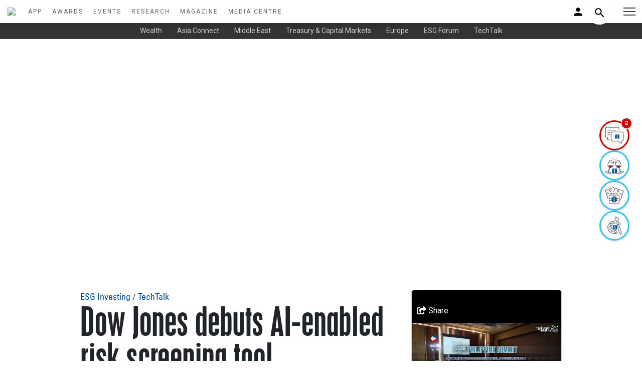

--- FILE ---
content_type: text/html; charset=UTF-8
request_url: https://w.theasset.com/article-esg/50013/dow-jones-debuts-ai-enabled-risk-screening-tool
body_size: 15842
content:
<!DOCTYPE html>
<html lang="en">
    <head>
        <meta http-equiv="x-ua-compatible" content="ie=edge">
        <meta charset="utf-8">
        <meta content="width=device-width, shrink-to-fit=no, initial-scale=1" name="viewport">
        <title>Dow Jones debuts AI-enabled risk screening tool | The Asset</title>
<meta name="description" content="ASAM enables faster, more efficient high-volume risk screening, compliance" />
<link rel="canonical" href="theasset.com" />
<meta name="Author" content="The Asset" />
<meta name="Creation-Date" content = "19 Sep 2023" />
<meta name="Copyright"  content="Asset Publishing and Research Ltd.  2017 ISSN 1561-4050" />
<meta name="Keywords"  content="asian finance, asset management, wealth management, belt & road online, asian investors, institutional investors, issuers, asian economy " />
<meta name="msvalidate.01" content="A23DBB2D3609E85D7E95CC9D846E7D6C" />
<link rel="shortcut icon" href="/images/favicon.ico">
<meta name="google-site-verification" content="LU2rA4oFblKuOs33tuMltS1MLj9yHoIGodLW9gBSBlU" />
<meta name="twitter:card" content="summary_large_image">
<meta name="twitter:site" content="@TheAssetMag">
<meta name="twitter:creator" content="@TheAssetMag">
<meta name="twitter:title" content="Dow Jones debuts AI-enabled risk screening tool ">
<meta name="twitter:description" content="ASAM enables faster, more efficient high-volume risk screening, compliance">
<meta name="twitter:image" content="https://www.theasset.com/storage/Image/2023/Sep/1695108715aiscreenc.jpg">
<meta property='og:title' content='Dow Jones debuts AI-enabled risk screening tool'/>
<meta property='og:image' content="https://www.theasset.com/storage/Image/2023/Sep/1695108715aiscreenc.jpg"/>
<meta property='og:description' content='ASAM enables faster, more efficient high-volume risk screening, compliance'/>
<meta property='og:url' content='https://w.theasset.com/article-esg/50013/dow-jones-debuts-ai-enabled-risk-screening-tool'>
        <link href="https://fonts.googleapis.com/css2?family=Roboto+Condensed:wght@400;700&family=Roboto:ital,wght@0,300;0,400;0,500;0,700;1,300;1,400;1,500&display=swap" rel="stylesheet">
        

        <!--CSS-->
        <link href="/assets/css/icofont.min.css" rel="stylesheet">
        <link href="/assets/css/linearicons.min.css" rel="stylesheet">
        <link href="/assets/css/magnific-popup.min.css" rel="stylesheet">
        <link href="/assets/css/animsition.min.css" rel="stylesheet">
        <link href="/assets/css/swiper.min.css" rel="stylesheet">
        <link rel="stylesheet" href="https://use.fontawesome.com/releases/v5.7.2/css/all.css" integrity="sha384-fnmOCqbTlWIlj8LyTjo7mOUStjsKC4pOpQbqyi7RrhN7udi9RwhKkMHpvLbHG9Sr" crossorigin="anonymous">
        <!--Theme CSS-->
        <link href="/assets/css/theme.css?5" rel="stylesheet">
        <link href="/assets/css/theme-new.css?3" rel="stylesheet">
        <link href="/assets/css/login.css" rel="stylesheet">
        <link href="/assets/css/responsive.css?121" rel="stylesheet">

        <link rel="canonical" href="https://theasset.com/">

        <!--Favicons-->
        <link href="/favicons/apple-touch-icon.png" rel="apple-touch-icon" sizes="180x180">
        <link href="/favicons/favicon-32x32.png" rel="icon" sizes="32x32" type="image/png">
        <link href="/favicons/favicon-16x16.png" rel="icon" sizes="16x16" type="image/png">
        <link href="/favicons/site.webmanifest" rel="manifest">
        <link color="#5bbad5" href="/favicons/safari-pinned-tab.svg" rel="mask-icon">
        <link href="/favicons/favicon.ico" rel="shortcut icon">
        <meta content="#da532c" name="msapplication-TileColor">
        <meta content="/favicons/browserconfig.xml" name="msapplication-config">
        <meta content="#ffffff" name="theme-color">
        <link rel="stylesheet" href="/assets/css/bootstrap.min.css">
            </head>

    <!-- Google Tag Manager -->


<script>
    var art_section = "ESG INVESTING,FINTECH,";


    window.dataLayer = window.dataLayer || [];
    window.dataLayer.push({
        'user_id': 'TA-kBbdCLC6QY',
        'mem_id': 'TA-1jR0BqCEG3',
        'mem_level': 'Non member',
        'mem_jobtitle': 'unknow',
        'mem_company_type': 'unknow',
        'mem_business_area': 'unknow',
        'mem_sellbuy_side': 'unknow',
        'mem_srjr_officer': 'unknow',

        'art_author': 'The Asset',
        'art_section': art_section,
        'art_title': 'Dow Jones debuts AI-enabled risk screening tool',
        'art_section_array':  [{'section' : 'fintech'}, {'section' : 'treasury'} ],
        'art_newsletter': 'none',
        'art_type': 'Press Release',
        'awardname' : 'none',
        'awardtitle' : 'none'

    });

    (function(w, d, s, l, i) {
        w[l] = w[l] || [];
        w[l].push({
            'gtm.start': new Date().getTime(),
            event: 'gtm.js',
            debug_mode: '0'
        });
        var f = d.getElementsByTagName(s)[0],
            j = d.createElement(s),
            dl = l != 'dataLayer' ? '&l=' + l : '';
        j.async = true;
        j.src =
            'https://www.googletagmanager.com/gtm.js?id=' + i + dl;
        f.parentNode.insertBefore(j, f);
    })(window, document, 'script', 'dataLayer', 'GTM-TJQK7Q7');
</script>

<!-- End Google Tag Manager -->

<!-- Google Tag Manager (noscript) -->

<noscript><iframe src="https://www.googletagmanager.com/ns.html?id=GTM-TJQK7Q7" height="0" width="0"
        style="display:none;visibility:hidden"></iframe></noscript>

<!-- End Google Tag Manager (noscript) -->

    <style>
        #popup td img[alt="Close"] {
            width: 20px;
            height: 20px;
        }
        @media  only screen and (max-width: 667px) {
            #popup {
                display: none;
            }
        }
    </style>

<div id="popup">   
 
  
</div>


<body class="page" id="mainpage">
    <div class="preloader position-outter" >
        <div class="position-inner">
            <div style="width:100vw;height:100vh;display:flex;flex-direction:column;justify-content: center;align-items: center;">
                <img src="https://theasset.com/img/logo.svg" style="width: 150px;margin-bottom:50px;" />
                 <div class="preloader-dot-loading">
                    <div class="cssload-loading"><i></i><i></i><i></i><i></i></div>
                </div>
                <div style="font-family:'Roboto';color:#666;margin-top:30px;">now loading...</div>
            </div>
        </div>
    </div>



    <script src="https://code.jquery.com/jquery-1.9.1.min.js"></script>

    <script>
        $(window).on("load", function() {
            $("img.lazy").each(function(img) {
              $(this).attr('src', jQuery(this).attr('data-src'));
              $(this).removeClass('lazy');
            });

            $(".lazy-background").each(function(img) {
                let imageUrl = jQuery(this).attr('data-src');


                imageUrl = ((imageUrl).replace(/ /g, "%20"));

                console.log('newest imageUrl', imageUrl)
              $(this).css('background-image', 'url(' + imageUrl + ')');
              $(this).removeClass('lazy-background');
            });

           $('.preloader').fadeOut();
        });
    </script>
    <!-- Thor svg_sprite -->
        <div style="display: none">
            <!-- svg sprite-->
            <svg style="width:0; height:0; visibility:hidden;" xmlns="https://www.w3.org/2000/svg">
                <symbol id="icon_ion-icon-apps" viewBox="0 0 512 512">
                <path d="M96 176h80V96H96v80zm120 240h80v-80h-80v80zm-120 0h80v-80H96v80zm0-120h80v-80H96v80zm120 0h80v-80h-80v80zM336 96v80h80V96h-80zm-120 80h80V96h-80v80zm120 120h80v-80h-80v80zm0 120h80v-80h-80v80z"/>
                </symbol>
            </svg>
        </div>
    <script src="https://cdn.jsdelivr.net/npm/axios/dist/axios.min.js"></script>
<script src="https://cdn.jsdelivr.net/npm/vue@3.2.47/dist/vue.global.prod.js"></script>
<script src="https://cdn.jsdelivr.net/npm/hls.js@latest"></script>
<script src="https://code.jquery.com/jquery-3.6.0.min.js" integrity="sha256-/xUj+3OJU5yExlq6GSYGSHk7tPXikynS7ogEvDej/m4=" crossorigin="anonymous"></script>

<style>
  .no-results {
    padding: 10px !important;
    text-align: center;
    color: #666;
  }
  .search-dropdown {
    position: absolute;
    top: 5px;
    right: 0;
    left: auto;
    width: 300px;
    min-width: 200px;
    max-width: 400px;
    max-height: 300px;
    overflow-y: auto;
    background: #ffffff;
    border: 1px solid #e0e0e0;
    border-radius: 8px;
    box-shadow: 0 4px 12px rgba(0, 0, 0, 0.15);
    z-index: 1000;
    display: none;
    box-sizing: border-box;
  }
  .search-dropdown.visible {
    display: block !important;
  }
  mobile-search-dropdown.visible {
    display: block !important;
  }
  .tab-container {
    display: flex;
    border-bottom: 1px solid #e0e0e0;
  }
  .tab {
    flex: 1;
    padding: 8px;
    text-align: center;
    font-size: 14px;
    font-weight: 500;
    color: #666;
    cursor: pointer;
    transition: all 0.2s ease;
  }
  .tab.active {
    color: #0066cc;
    background: #f5f7fa;
    border-bottom: 2px solid #0066cc;
  }
  .tab:hover {
    background: #f5f7fa;
  }
  .dropdown-item {
    display: flex;
    align-items: flex-start;
    padding: 6px;
    border-bottom: 1px solid #f0f0f0;
    transition: background 0.2s ease;
    cursor: pointer;
    height: 80px;
    overflow: hidden;
    contain: content;
    box-sizing: border-box;
  }
  .dropdown-item:last-child {
    border-bottom: none;
  }
  .dropdown-item:hover {
    background: #f5f7fa;
  }
  .dropdown-item video,
  .dropdown-item img {
    width: 50px !important;
    height: 50px !important;
    max-width: 50px !important;
    max-height: 50px !important;
    object-fit: cover;
    border-radius: 4px;
    margin-right: 8px;
    box-sizing: border-box;
  }
  .dropdown-item .article-icon {
    width: 50px;
    height: 50px;
    background: #e0e0e0;
    border-radius: 4px;
    margin-right: 8px;
    display: flex;
    align-items: center;
    justify-content: center;
    font-size: 24px;
    color: #666;
    box-sizing: border-box;
  }
  .dropdown-item .article-icon img {
    width: 32px;
    height: 32px;
    object-fit: contain;
  }
  .dropdown-item .content {
    flex: 1;
    max-width: 100%;
    padding-right: 8px;
    overflow: hidden;
    overflow-wrap: break-word;
    word-break: break-all;
    hyphens: auto;
    box-sizing: border-box;
  }
  .dropdown-item .title {
    color: #0066cc;
    font-size: 14px;
    font-weight: 500;
    text-decoration: none;
    display: block;
    white-space: nowrap;
    overflow: hidden;
    text-overflow: ellipsis;
    line-height: 16px;
    flex-shrink: 0;
    position: static;
    float: none;
  }
  .dropdown-item .title:hover {
    text-decoration: underline;
  }
  .dropdown-item .header,
  .dropdown-item .summary,
  .dropdown-item .item-type {
    font-size: 10px;
    color: #666;
    margin-top: 1px;
    white-space: nowrap;
    overflow: hidden;
    text-overflow: ellipsis;
    line-height: 12px;
    flex-shrink: 0;
    position: static;
    float: none;
  }
  .dropdown-item .summary {
    display: -webkit-box;
    -webkit-line-clamp: 2;
    -webkit-box-orient: vertical;
  }
  .dropdown-item .error-message {
    color: #cc0000;
    font-size: 10px;
    margin-right: 8px;
    width: 50px;
    text-align: center;
    white-space: nowrap;
    overflow: hidden;
    text-overflow: ellipsis;
    line-height: 12px;
  }
  #search-dropdown #mobile-search-dropdown {
    height: 0;
    position: relative;
    overflow: visible;
    top: -50px;
  }
  .search {
    position: relative;
    display: inline-block;
  }
  .advanced-search {
    justify-content: center;
    font-weight: 600;
    color: #0066cc;
    background: #f8f9fa;
    padding: 8px;
    position: sticky;
    bottom: 0;
  }
  .author-item {
    padding: 8px;
    font-size: 14px;
    color: #0066cc;
    text-decoration: none;
    display: block;
    white-space: nowrap;
    overflow: hidden;
    text-overflow: ellipsis;
    cursor: pointer;
  }
  .author-item:hover {
    background: #f5f7fa;
    text-decoration: underline;
  }

  /* Nav Circle Icon Style */
  .icon-circle {
    width: 60px;
    height: 60px;
    display: flex;
    align-items: center;
    justify-content: center;
    border-radius: 50%;
    background-color: #ffffff;
    border: 3px solid rgba(0, 183, 235, 0.8);
    color: #1f2937;
    position: relative;
    box-shadow: 0 2px 4px rgba(0, 0, 0, 0.1);
    transition: transform 0.3s ease, border-color 0.3s ease, background-color 0.3s ease;
    overflow: visible;
    z-index: 1;
  }
  .icon-circle:hover {
    transform: scale(1.1);
    border-color: rgba(0, 209, 255, 0.9);
  }
  .icon-circle::before {
    content: '';
    position: absolute;
    top: 0;
    left: -50%;
    width: 50%;
    height: 100%;
    background: linear-gradient(
      to right,
      rgba(255, 255, 255, 0) 0%, /* Fully transparent */
      rgba(255, 255, 255, 0) 50%, /* Fully transparent */
      transparent 100%
    );
    transform: skewX(-25deg);
    transition: left 0.3s ease;
  }
  .icon-circle:hover::before {
    left: 50%;
  }
  .icon-circle i {
    background: none !important;
    border: none !important;
    padding: 0 !important;
    font-size: 18px;
  }
  .icon-circle.has-new {
    border-color: #cc0000;
    background-color: rgba(252, 251, 251, 0.93);
  }
  .icon-circle.has-new:hover {
    border-color: #ff3333;
    background-color: rgba(252, 251, 251, 0.93);
  }
  .icon-circle .badge {
    position: absolute;
    top: -8px;
    right: -8px;
    background-color: #cc0000;
    color: #ffffff;
    font-size: 12px;
    font-weight: 600;
    width: 22px;
    height: 22px;
    border-radius: 50%;
    display: flex;
    align-items: center;
    justify-content: center;
    box-shadow: 0 1px 2px rgba(0, 0, 0, 0.2);
    z-index: 2;
    border: 1px solid #ffffff;
  }
  .icon-circle .tooltip {
    visibility: hidden;
    position: absolute;
    right: 100%;
    top: 50%;
    transform: translateY(-50%);
    margin-right: 8px;
    padding: 6px 12px;
    background-color: #ffffff;
    border: 2px solid rgba(0, 183, 235, 0.8);
    border-radius: 6px;
    color: #1f2937;
    font-size: 14px;
    font-family: 'Roboto', sans-serif;
    white-space: nowrap;
    z-index: 1001;
    opacity: 0;
    transition: opacity 0.3s ease, visibility 0.3s ease;
    pointer-events: none;
  }
  .icon-circle:hover .tooltip {
    visibility: visible;
    opacity: 1;
  }
  .icon-circle.no-title:hover:after {
    content: none !important;
  }
  #icon-nav {
    position: fixed;
    right: 25px;
    top: 50%;
    transform: translateY(-50%);
    width: 60px;
    display: flex;
    justify-content: center;
    align-items: center;
    z-index: 1000;
    padding: 0;
    background: transparent;
    pointer-events: none;
  }
  #icon-nav .icon-container {
    display: flex;
    flex-direction: column;
    gap: 0.75rem;
    pointer-events: auto;
  }
  .icon-circle img.icon-image {
    width: 40px;
    height: 40px;
    object-fit: contain;
    display: block;
  }

  @media (max-width: 640px) {
    .icon-circle {
      width: 50px;
      height: 50px;
      border-width: 2px;
    }
    .icon-circle i {
      font-size: 16px;
    }
    .icon-circle .tooltip {
      font-size: 12px;
      padding: 4px 8px;
      top: auto;
      bottom: 100%;
      right: 50%;
      transform: translateX(50%);
      margin-right: 0;
      margin-bottom: 8px;
    }
    .icon-circle .badge {
      width: 18px;
      height: 18px;
      font-size: 10px;
      top: -6px;
      right: -6px;
    }
    #icon-nav {
      top: auto;
      bottom: 0;
      right: 0;
      width: 100%;
      background: rgba(255, 255, 255, 0.9);
      transform: none;
    }
    #icon-nav .icon-container {
      flex-direction: row;
      justify-content: center;
      gap: 1rem;
      padding: 8px 0;
    }
    .icon-circle img.icon-image {
      width: 30px;
      height: 30px;
    }
    .menu-panel__inner {
        padding-bottom: 100px; /* Extra space to prevent overlap with bottom menu bar */
        overflow-y: auto; /* Ensure scrollability */
        max-height: 100vh; /* Limit height to viewport */
    }
  }
</style>
<!-- Sticky Navigation Bar -->
<nav id="icon-nav">
  <div class="icon-container">
    <a href="https://w.theasset.com/media-centre" class="icon-circle" id="asset-talk-icon">
      <img src="https://w.theasset.com/img/icons/the_asset_talk.png" alt="The Asset Talk" class="icon-image">
      <span class="tooltip">The Asset Talk</span>
    </a>
    <a href="https://w.theasset.com/event-highlights" class="icon-circle" id="event-highlights-icon">
      <img src="https://w.theasset.com/img/icons/event_highlights.png" alt="Event Highlights" class="icon-image">
      <span class="tooltip">Event Highlights</span>
    </a>
    <a href="https://w.theasset.com/gallery" class="icon-circle" id="gallery-icon">
      <img src="https://w.theasset.com/img/icons/gallery.png" alt="Gallery" class="icon-image">
      <span class="tooltip">Events Photos</span>
    </a>
    <a href="https://w.theasset.com/sketch" class="icon-circle" id="sketch-icon">
      <img src="https://w.theasset.com/img/icons/the_asset_sketch.png" alt="The Asset Sketch" class="icon-image">
      <span class="tooltip">The Asset Sketch</span>
    </a>
  </div>
</nav>

<nav class="temp" id="header-wrap">
    <div class="headerbody">
        <div class="talogo">
            <a href="/">
              <img src="https://www.theasset.com/storage/uploaded_image/1731915729ta-logo.svg" style="width:150px;padding:15px" />
            </a>
        </div>
        <div class="navsection">
              <a class="navlink" href="/app">APP</a>
              <a class="navlink" href="https://w.theasset.com/awards">AWARDS</a>
              <a class="navlink" href="https://w.theasset.com/events">EVENTS</a>
              <a class="navlink" href="https://w.theasset.com/research">RESEARCH</a>
              <a class="navlink" href="https://w.theasset.com/digital-magazine">MAGAZINE</a>
              <a class="navlink" href="https://w.theasset.com/media-centre">MEDIA CENTRE</a>
        </div>
    </div>

    <div class="nav-r">
        <div class="login">
            <a href="#myLoginModal" class="trigger-btn" data-toggle="modal" style="width:200px;text-align:right">
                
              <img src="https://w.theasset.com/img/person_black_24dp.svg" style="width: 25px;">
                          </a>
        </div>
        <div class="search">
          <input
            type="text"
            class="input"
            name="index_search"
            id="search-input"
            value=""
            placeholder="Enter keywords to search...."
          >
          <button class="btn">
            <img src="https://w.theasset.com/img/search_black_24dp.svg" style="width: 25px;">
          </button>
          <div id="search-dropdown"></div>
        </div>

    </div>

    <div class="navextra">

      <button class="header__menu-button" type="button" style="right:0">
        <span class="header__menu-button-inner"></span>
      </button>
      <div class="header__overlay"></div>
      <div class="menu-panel header__menu">
        <div class="menu-panel__inner">
          <button class="header__menu-button header__menu-button_fixed" type="button">
            <span class="header__menu-button-inner"></span>
          </button>
            <div>
              <div class="">
                <img src="https://www.theasset.com/storage/uploaded_image/1731915729ta-logo.svg" style="width:120px;padding-block:15px;">
              </div>

                <form action="https://w.theasset.com/search-content" method="post">
                  <input type="hidden" name="_token" value="1lhDwwFpGm6JdWXTSWlOQvsoZmhCcWGrtACaB8pJ">                <input type="text" class="menu-search" name="index_search" id="mobile-search-input" value="" placeholder="Enter keywords to search....">
                </form>
                <div class="menu-section">
                  <a href="/app">The Asset App</a>
                </div>

              <div class="menu-section">Top sections</div>
                  <div class="menu-item">
                    <a href="/section/wealth-management">Wealth</a>
                  </div>
                  <div class="menu-item">
                    <a href="/section/asia-connect">Asia Connect</a>
                  </div>
                  <div class="menu-item">
                    <a href="/section/middle-east">Middle East</a>
                  </div>
                  <div class="menu-item">
                    <a href="/section/treasury-capital-markets">Treasury & Capital Markets</a>
                  </div>
                  <div class="menu-item">
                    <a href="/section/europe">Europe</a>
                  </div>
                  <div class="menu-item">
                    <a href="/section/esg-forum">ESG Forum</a>
                  </div>
                  <div class="menu-item">
                    <a href="/section/covid-19">Covid-19</a>
                  </div>
                  <div class="menu-item">
                    <a href="/section/on-the-move">On the Move</a>
                  </div>
                  <div class="menu-item">
                    <a href="/section/techtalk">TechTalk</a>
                  </div>
                  <div class="menu-section">
                    <a href="https://w.theasset.com/awards">Awards</a>
                  </div>
                  <div class="menu-section">
                    <a href="https://w.theasset.com/events">Events</a>
                  </div>
                  <div class="menu-section">
                    <a href="https://w.theasset.com/research">Research</a>
                  </div>
                  <div class="menu-section">
                    <a href="https://w.theasset.com/digital-magazine">Magazine</a>
                  </div>
                  <div class="menu-section">
                    <a href="https://w.theasset.com/media-centre">Media Centre</a>
                  </div>

                  <div class="menu-item">
                    <a href="https://w.theasset.com/media-centre">The Asset Talk</a>
                  </div>

                  

                  <div class="menu-item">
                    <a href="https://w.theasset.com/event-highlights">Event Highlights</a>
                  </div>

                  <div class="menu-item">
                    <a href="https://w.theasset.com/gallery">Event Photos</a>
                  </div>

                  <div class="menu-item">
                    <a href="https://w.theasset.com/sketch">The Asset Sketch</a>
                  </div>

            </div>          
          </div>
        </div>
      </div>
    </div>

</nav>


<style>
  .cookie-alert {
  position: fixed;
  bottom: 15px;
  left: 15px;
  width: 320px;
  margin: 0 !important;
  z-index: 998;
  opacity: 0;
  transform: translateY(100%);
  transition: all 500ms ease-out;
}

.cookie-alert.show {
  opacity: 1;
  transform: translateY(0%);
  transition-delay: 10000ms;
}
</style>
<!-- <div class="card cookie-alert">
  <div class="card-body">
    <h5 class="card-title">&#x1F36A; This website uses cookies.</h5>
    <p class="card-text">We use cookies to ensure you get the best experience on our website. You can learn more about our cookies and privacy policies.</p>
    <div class="btn-toolbar justify-content-end">
      <a href="/privacy-policy" target="_blank" class="btn btn-link" style="color:#014a89">Learn more</a>
      <a href="" class="btn btn-new accept-cookies">Accept</a>
    </div>
  </div>
</div> -->


<script language="javascript">
  // Js to be moved later    
  window.prevOffset = 0;
  var smartScrollThrottle = 0;
  const smartScrollHeader = document.getElementById('header-wrap');
  const smartScrollPage = document.getElementById('page-content');
  
  var smartScroll = function () {
              
      if(new Date().getTime()-smartScrollThrottle<200){
          return false;
      }
      smartScrollThrottle = (new Date()).getTime();
      
      var tempOffset = window.pageYOffset;
      
      if(tempOffset > (window.prevOffset+25) || tempOffset < 100){
          smartScrollHeader.style.top = '-76px';
      }
      if(tempOffset < (window.prevOffset-25) || tempOffset < 76){
          smartScrollHeader.style.top = '0px';
      }
      
      window.prevOffset = window.pageYOffset;
      
      tempOffset = (tempOffset)/(document.documentElement.scrollHeight-(window.innerHeight || document.documentElement.clientHeight));
      if(tempOffset<0){tempOffset=0;}
      if(tempOffset>1){tempOffset=1;}

       setTimeout(smartScroll, 333); 

  } 
  
  window.addEventListener('scroll', smartScroll);
  smartScroll(); 
</script>
<script>
  let search = document.querySelector(".search")
  let btn = document.querySelector(".btn")
  let input = document.querySelector(".input")

  btn.addEventListener('click',()=>{
    // Check if the 'active' class is present
    if (search.classList.contains('active')) {
      if(input.value == ""){
        search.classList.toggle('active');
        input.value = '';
        input.focus();
      }else{
        window.goToItem(searchContentRoute, input.value);
      }
    }else{
      search.classList.toggle('active');
    }
  })
</script>

<script>

const searchContentRoute = 'https://w.theasset.com/search-content';

function updateDropdownPosition() {
  const search = document.querySelector(".search");
  const input = document.querySelector(".input");
  const dropdown = document.querySelector('#search-dropdown');
  const isActive = search.classList.contains('active');
  
  if (search && input && dropdown) {
    const inputRect = input.getBoundingClientRect();
    const searchRect = search.getBoundingClientRect();
    const searchDropdown = dropdown.querySelector('.search-dropdown');
    
    if (searchDropdown) {
      if(!isActive){
        
        searchDropdown.style.top = `130px`;
        searchDropdown.style.left = `-250px`;
        searchDropdown.style.right = 'auto';
        const dropdownRect = searchDropdown.getBoundingClientRect();
        if (dropdownRect.left < 0) {
          searchDropdown.style.left = '0';
          searchDropdown.style.right = 'auto';
        }
      }else{
        const topOffset = inputRect.bottom - searchRect.top + 2;
        const leftOffset = inputRect.left - searchRect.left;
        searchDropdown.style.top = `${topOffset}px`;
        searchDropdown.style.left = `${leftOffset}px`;
        searchDropdown.style.right = 'auto';
        const dropdownRect = searchDropdown.getBoundingClientRect();
        if (dropdownRect.left < 0) {
          searchDropdown.style.left = '0';
          searchDropdown.style.right = 'auto';
        }
      }
      
    } else {
      console.error('Element with class "search-dropdown" not found in updateDropdownPosition');
    }
  } else {
    console.error('Required elements missing in updateDropdownPosition');
  }
}

document.addEventListener('DOMContentLoaded', () => {
  const { createApp, ref, nextTick } = Vue;
  try {
    createApp({
      setup() {

        const url_base = "https://w.theasset.com";
        const searchQuery = ref('');
        const contentResults = ref([]);
        const authorResults = ref([]);
        const isDropdownVisible = ref(false);
        const videoVisible = ref({});
        const videoError = ref({});
        const activeTab = ref('content');
        const isDropdownFocused = ref(false);
        const isMobDropdownFocused = ref(false);
        const isMobDropdownVisible = ref(false);

        const dropdown = document.querySelector('#search-dropdown');

        if (dropdown) {
          dropdown.addEventListener('mousedown', (event) => {
            isDropdownFocused.value = true;
            event.preventDefault();
          });
        }  

        const mob_dropdown = document.querySelector('#mobile-search-dropdown');
        if (mob_dropdown) {
          mob_dropdown.addEventListener('mousedown', (event) => {
            isMobDropdownFocused.value = true;
            event.preventDefault();
          });
        }

        const input = document.getElementById('search-input');
        input.addEventListener('input', () => {
          searchQuery.value = input.value;
          searchContent();
        });

        input.addEventListener('blur', () => {
          setTimeout(() => {
            if (!isDropdownFocused.value) {
              isDropdownVisible.value = false;
            }
            isDropdownFocused.value = false;
          }, 200);
        });

        input.addEventListener('keydown', (event) => {
          if (event.key === 'Enter') {
              goToItem(searchContentRoute, input.value);
          }
        });

        const mob_input = document.getElementById('mobile-search-input');
        mob_input.addEventListener('input', () => {
          searchQuery.value = mob_input.value;
          const isBrowserActive = search.classList.contains('active');
          if(isBrowserActive){
            search.classList.toggle('active');
          }
          searchContent();
        });

        mob_input.addEventListener('blur', () => {
          setTimeout(() => {
            if (!isMobDropdownFocused.value) {
              isMobDropdownVisible.value = false;
            }
            isDropdownFocused.value = false;
          }, 200);
        });
        
        document.addEventListener('click', (event) => {
          
          if (!search.contains(event.target) && !dropdown.contains(event.target)) {
            isDropdownVisible.value = false;
            isDropdownFocused.value = false;
          }

          if (!search.contains(event.target) && !mob_dropdown.contains(event.target)) {
            isMobDropdownVisible.value = false;
            isMobDropdownFocused.value = false;
          }
        });

        const searchContent = async () => {
          const query = searchQuery.value.trim();
          if (!query) {
            contentResults.value = [];
            authorResults.value = [];
            isDropdownVisible.value = false;
            isMobDropdownVisible.value = false;
            return;
          }
          
          try {
            const autocompleteUrl = "https://w.theasset.com/autocomplete";
            const response = await fetch(`${autocompleteUrl}?query=${encodeURIComponent(query)}`, {
                headers: {
                    'Accept': 'application/json'
                }
            });
            if (!response.ok) {
              throw new Error(`HTTP error! status: ${response.status}`);
            }
            const data = await response.json();

            if (data.message) {
              contentResults.value = [];
              authorResults.value = [];
              return;
            }

            contentResults.value = Array.isArray(data.content) ? data.content.map(item => {
              return {
                id: item.id,
                art_name: item.art_name,
                art_header: item.art_header,
                art_summary: item.art_summary,
                type: item.type,
                art_post_date: item.art_post_date,
                url: url_base+`/article/${item.id}/${item.art_name ? item.art_name.toLowerCase().replace(/[^a-z0-9-]/g, '').replace(/\s+/g, '-').replace(/-+/g, '-') : 'untitled'}`,
                thumbnail: item.art_profile_image ? url_base+`/${item.art_profile_image.replace(/^\//, '')}` : 'https://w.theasset.com/img/placeholder.png',
                videoSrc: item.hls_url || ''
              };
            }) : [];

            authorResults.value = Array.isArray(data.authors) ? data.authors.map(item => {
              return {
                id: item.id,
                art_name: item.art_name,
                art_header: item.art_header,
                art_summary: item.art_summary,
                type: item.type,
                art_post_date: item.art_post_date,
                url: url_base+`/article/${item.id}/${item.art_name ? item.art_name.toLowerCase().replace(/[^a-z0-9-]/g, '').replace(/\s+/g, '-').replace(/-+/g, '-') : 'untitled'}`,
                thumbnail: item.art_profile_image ? url_base+`/${item.art_profile_image.replace(/^\//, '')}` : 'https://w.theasset.com/img/placeholder.png',
                videoSrc: item.hls_url || ''
              };
            }) : [];

            contentResults.value.forEach(item => {
              videoVisible.value[item.id] = false;
              videoError.value[item.id] = null;
            });

            authorResults.value.forEach(item => {
              videoVisible.value[item.id] = false;
              videoError.value[item.id] = null;
            });

            isDropdownVisible.value = contentResults.value.length > 0 || authorResults.value.length > 0;

            await nextTick();
            if (dropdown) {
              const searchDropdown = dropdown.querySelector('.search-dropdown');
              if (searchDropdown) {
                updateDropdownPosition();
              } 
            } 
          } catch (error) {
            contentResults.value = [];
            authorResults.value = [];
            isDropdownVisible.value = false;
          }
        };

        const goToItem = (url, query = '') => {
          
          if (url === searchContentRoute) {
            const finalUrl = `${url}?tab=${activeTab.value}&query=${encodeURIComponent(query)}`;
            window.location.href = finalUrl;
          } else {
            const finalUrl = query ? `${url}?index_search=${encodeURIComponent(query)}` : url;
            window.location.href = finalUrl;
          }
        };

        const playVideo = async (itemId, videoRef) => {
          videoVisible.value[itemId] = true;
          videoError.value[itemId] = null;

          await nextTick();
          const videoElement = videoRef && videoRef[0] ? videoRef[0] : null;

          if (!videoElement) {
            videoError.value[itemId] = 'Video unavailable';
            return;
          }

          const videoSrc = [...contentResults.value, ...authorResults.value].find(item => item.id === itemId)?.videoSrc;

          if (!videoSrc) {
            videoError.value[itemId] = 'No video source';
            return;
          }

          if (videoSrc.endsWith('.m3u8') && Hls.isSupported()) {
            const hls = new Hls({
              enableWorker: true,
              lowLatencyMode: true,
              backBufferLength: 90
            });
            hls.loadSource(videoSrc);
            hls.attachMedia(videoElement);
            hls.on(Hls.Events.MANIFEST_PARSED, () => {
              videoElement.play().catch(error => {
                videoError.value[itemId] = 'Playback failed';
              });
            });
            hls.on(Hls.Events.ERROR, (event, data) => {
              console.error('HLS error:', data);
              videoError.value[itemId] = data.details === 'manifestLoadError' ? 'Video unavailable' : 'Playback error';
              if (data.fatal) {
                hls.destroy();
              }
            });
            videoElement.hls = hls;
          } else if (videoSrc.endsWith('.m3u8') && videoElement.canPlayType('application/vnd.apple.mpegurl')) {
            videoElement.src = videoSrc;
            videoElement.play().catch(error => {
              videoError.value[itemId] = 'Playback failed';
            });
          } else {
            videoElement.src = videoSrc;
            videoElement.play().catch(error => {
              videoError.value[itemId] = 'Playback failed';
            });
          }
        };

        const stopVideo = (itemId, videoRef) => {
          videoVisible.value[itemId] = false;

          const videoElement = videoRef && videoRef[0] ? videoRef[0] : null;
          if (videoElement) {
            videoElement.pause();
            videoElement.currentTime = 0;
            if (videoElement.hls) {
              videoElement.hls.destroy();
              videoElement.hls = null;
            }
          } else {
            console.warn('No video element to stop for item:', itemId);
          }
        };

        const switchTab = (tab) => {
          activeTab.value = tab;
          isDropdownFocused.value = true;
        };

        window.goToItem = goToItem;

        return {
          contentResults,
          authorResults,
          isDropdownVisible,
          goToItem,
          videoVisible,
          videoError,
          playVideo,
          stopVideo,
          searchQuery,
          searchContentRoute,
          activeTab,
          switchTab
        };
      },
      template: `
        <div class="search-dropdown" :class="{ visible: isDropdownVisible }">
          <div class="tab-container">
            <div class="tab" :class="{ active: activeTab === 'content' }" @click="switchTab('content')">Content</div>
            <div class="tab" :class="{ active: activeTab === 'author' }" @click="switchTab('author')">Author</div>
          </div>
          <div>
            
            <div v-if="activeTab === 'content' && contentResults.length > 0">
                <div v-for="item in contentResults" :key="item.id" class="dropdown-item" @click="goToItem(item.url)">
                  <div class="content">
                      <a :href="item.url" class="title">{{ item.art_name || 'Untitled' }}</a>
                      <div v-if="item.art_header" class="header">{{ item.art_header }}</div>
                      <div v-if="item.art_summary" class="summary">{{ item.art_summary }}</div>
                      <div class="item-type" style="display: flex; justify-content: space-between; align-items: center; width: 100%;">
                          <span style="text-align: left;">{{ item.type }}</span>
                          <span style="text-align: right;">{{ item.art_post_date }}</span>
                      </div>
                  </div>
                </div>
            </div>
            <div v-else-if="activeTab === 'content'" class="no-results">No Results</div>

            <!-- Handle authorResults -->
            <div v-if="activeTab !== 'content' && authorResults.length > 0">
                <div v-for="item in authorResults" :key="item.id" class="dropdown-item" @click="goToItem(item.url)">
                  <div class="content">
                    <a :href="item.url" class="title">{{ item.art_name || 'Untitled' }}</a>
                    <div v-if="item.art_header" class="header">{{ item.art_header }}</div>
                    <div v-if="item.art_summary" class="summary">{{ item.art_summary }}</div>
                    <div class="item-type" style="display: flex; justify-content: space-between; align-items: center; width: 100%;">
                        <span style="text-align: left;">{{ item.type }}</span>
                        <span style="text-align: right;">{{ item.art_post_date }}</span>
                    </div>
                  </div>
                </div>
            </div>
            <div v-else-if="activeTab !== 'content'" class="no-results">No Results</div>
            <div class="advanced-search" style = "text-align: center;" @click="goToItem(searchContentRoute, searchQuery)">Advanced Search</div>
          </div>
        </div>
      `
    }).mount('#search-dropdown');
  } catch (error) {
    console.error('Vue app failed:', error);
  }
});
</script>

<script>
  // jQuery to fetch APIs and update icons
  $(document).ready(function() {
    // Common function to update icon
    function updateIcon($icon, $tooltip, count, name) {
      if (count > 0) {
        $icon.find('.badge').remove(); // Remove existing badge
        $icon.addClass('has-new no-title')
             .append(`<span class="badge">${count}</span>`)
             .removeAttr('title');
        $tooltip.text(`${name} (${count} New)`);
        console.log(`${name} - Badge added with count:`, count);
        console.log(`${name} - Badge HTML:`, $icon.find('.badge').length > 0 ? 'Present' : 'Missing');
        console.log(`${name} - Tooltip text:`, $tooltip.text());
        console.log(`${name} - Title attribute:`, $icon.attr('title') || 'Removed');
      } else {
        console.log(`${name} - No new items:`, count);
      }
    }

    // The Asset Talk
    const assetTalkApiUrl = 'https://w.theasset.com/count_new_asset_talk';
    const $assetTalkIcon = $('#asset-talk-icon');
    const $assetTalkTooltip = $assetTalkIcon.find('.tooltip');

    if ($assetTalkIcon.length === 0) {
      console.error('Asset Talk icon not found in DOM');
    } else {
      $.ajax({
        url: assetTalkApiUrl,
        method: 'GET',
        dataType: 'json',
        success: function(response) {
          console.log('Asset Talk API response:', response);
          if (response.status === 'success') {
            updateIcon($assetTalkIcon, $assetTalkTooltip, response.count, 'The Asset Talk');
          }
        },
        error: function(xhr, status, error) {
          console.error('Failed to fetch Asset Talk count:', error);
        }
      });
    }

    // Event Highlights
    const eventHighlightsApiUrl = 'https://w.theasset.com/count_new_event_highlights';
    const $eventHighlightsIcon = $('#event-highlights-icon');
    const $eventHighlightsTooltip = $eventHighlightsIcon.find('.tooltip');

    if ($eventHighlightsIcon.length === 0) {
      console.error('Event Highlights icon not found in DOM');
    } else {
      $.ajax({
        url: eventHighlightsApiUrl,
        method: 'GET',
        dataType: 'json',
        success: function(response) {
          console.log('Event Highlights API response:', response);
          if (response.status === 'success') {
            updateIcon($eventHighlightsIcon, $eventHighlightsTooltip, response.count, 'Event Highlights');
          }
        },
        error: function(xhr, status, error) {
          console.error('Failed to fetch Event Highlights count:', error);
        }
      });
    }

    // The Asset Sketch
    const sketchApiUrl = 'https://w.theasset.com/count_new_sketches';
    const $sketchIcon = $('#sketch-icon');
    const $sketchTooltip = $sketchIcon.find('.tooltip');

    if ($sketchIcon.length === 0) {
      console.error('The Asset Sketch icon not found in DOM');
    } else {
      $.ajax({
        url: sketchApiUrl,
        method: 'GET',
        dataType: 'json',
        success: function(response) {
          console.log('The Asset Sketch API response:', response);
          if (response.status === 'success') {
            updateIcon($sketchIcon, $sketchTooltip, response.count, 'The Asset Sketch');
          }
        },
        error: function(xhr, status, error) {
          console.error('Failed to fetch The Asset Sketch count:', error);
        }
      });
    }

    // Gallery
    const galleryApiUrl = 'https://w.theasset.com/count_new_gallery_photos';
    const $galleryIcon = $('#gallery-icon');
    const $galleryTooltip = $galleryIcon.find('.tooltip');

    if ($galleryIcon.length === 0) {
      console.error('Gallery icon not found in DOM');
    } else {
      $.ajax({
        url: galleryApiUrl,
        method: 'GET',
        dataType: 'json',
        success: function(response) {
          console.log('Gallery API response:', response);
          if (response.status === 'success') {
            updateIcon($galleryIcon, $galleryTooltip, response.count, 'Gallery');
          }
        },
        error: function(xhr, status, error) {
          console.error('Failed to fetch Gallery count:', error);
        }
      });
    }
  });
</script>    <div class="topnav-new">
    <a class="" href="/section/wealth">Wealth</a>
    <a class="" href="/section/asia-connect">Asia Connect</a>
    <a class="" href="/section/middle-east">Middle East</a>
    <a class="" href="/section/treasury-capital-markets">Treasury & Capital Markets</a>
    <a class="" href="/section/europe">Europe</a>
    <a class="" href="/section/esg-forum">ESG Forum</a>
    <a class="" href="/section/techtalk">TechTalk</a>
</div>    

    
    
    
        
    
    

                    <style>
      .tmi {
          display: flex;
          justify-content: center;
          align-items: center;
          height: 270px;
          width: 100%;
      }
      @media  only screen and (max-width: 921px) {
        .tmi {
          display: none;
        }
      }
  </style>
    <div class="lb1" style='display:flex;justify-content:center;align-items:center'>
      <style>
    @media  only screen and (max-width: 727px) {
        .lb-wrapper {
            height: 0;
            display: none;
        }
    }
</style>


    <div class="lb-wrapper" style="margin-block:5px">
        
                    <!-- Revive Adserver Javascript Tag - Generated with Revive Adserver v5.3.1 --> <script type='text/javascript'><!--//<![CDATA[
   var m3_u = (location.protocol=='https:'?'https://adserver.theasset.com/www/delivery/ajs.php':'http://adserver.theasset.com/www/delivery/ajs.php');
   var m3_r = Math.floor(Math.random()*99999999999);
   if (!document.MAX_used) document.MAX_used = ',';
   document.write ("<scr"+"ipt type='text/javascript' src='"+m3_u);
   document.write ("?zoneid=1264");
   document.write ('&amp;cb=' + m3_r);
   if (document.MAX_used != ',') document.write ("&amp;exclude=" + document.MAX_used);
   document.write (document.charset ? '&amp;charset='+document.charset : (document.characterSet ? '&amp;charset='+document.characterSet : ''));
   document.write ("&amp;loc=" + escape(window.location));
   if (document.referrer) document.write ("&amp;referer=" + escape(document.referrer));
   if (document.context) document.write ("&context=" + escape(document.context));
   document.write ("'><\/scr"+"ipt>");
//]]>--></script><noscript><a href='http://adserver.theasset.com/www/delivery/ck.php?n=a2a04ea4&amp;cb=Random_key_Yhmn20WHsa' target='_blank'><img src='http://adserver.theasset.com/www/delivery/avw.php?zoneid=1264&amp;cb=Random_key_Yhmn20WHsa&amp;n=a2a04ea4' border='0' alt='' /></a></noscript>

            </div>

    </div>


    


<link rel="stylesheet" href="/assets/css/art.css?91">

<style>
    p {
        display: block;
        margin-block-start: 1em;
        margin-block-end: 1em;
        margin-inline-start: 0px;
        margin-inline-end: 0px;
        unicode-bidi: isolate;
    }

    p:first-of-type {
        margin-top: 0;
    }
    .imgdesc {
        width: calc(100% - 320px);
        margin: 0 auto;
        font-size: 12px;
        line-height: 1.2;
    }
    .img_top_box .imgdesc {
        width: 100%;
    }
    ul {
        display: inline-block;
    }
    .house-ad::before {
        display: none;
    }
    .ta-ad::before {
        display: none;
    }
    .adbox {
        height: 300px;
    }
    .area-cover img {
        width: 100%;
        height: calc(100vw * 0.3);
        object-fit: cover;
    }
    .related {
        padding-top: 18px;
    }
    p img {
        /* width: calc(100% - 320px); */
        /* border: 1px solid #aaa; */
    }
    p:has(img) {
        text-align: center;
    }
    p a:not([class]) {
        color: #014a89;
    }
    @media  only screen and (max-width: 767px) {
        p img {
            width: 100%;
        }
        .imgdesc {
            width: 100%;
        }
        .img_top_box .imgdesc {
            width: 50%;
            margin: 0 auto;
        }
    }

</style>



<div class="art-main" id="single-post">

    
            <div class="area-cover">
            <div style="background-image: url('https://www.theasset.com/storage/Image/2023/Sep/1695108715aiscreenc.jpg');background-position: 50%  50%;width:100%;background-size:cover;" class="coverimg"></div>
        </div>
    
    
    <div class="area-head">
        
                                <div class="adbox right">
                        <script src="/assets/js/hls.js"></script>

<style>
    * {
        box-sizing: border-box;
    }
    .player-container {
        width: 300px;
        position: relative;
    }
    video {
        width: 300px;
        height: 300px;
        background-color: #000;
        outline: none;
        border: 1px solid #ccc;
        border-radius: 5px;
        overflow: hidden;
        transition: opacity 0.3s ease;
    }
    .share-button { 
        font-family: 'Roboto', sans-serif;         
        color: #fff;
        cursor: pointer;
        font-size: 16px;
        transition: color 0.3s;
        margin-bottom: 20px;
        padding: 10px;
        border-radius: 5px;
        text-wrap: nowrap;
        position: absolute;
        top: 20px;
        left: 2px;
    }
    .share-button:hover {
        opacity: 0.8;
    }
</style>

<div class="player-container">
                    <video id="rotatingPlayer-55162" 
            poster="https://theasset.com/storage/Image/2025/Oct/1761099955Cover_2.jpg" 
            autoplay playsinline loop muted controls>
        </video>
                    <script>
                document.addEventListener("DOMContentLoaded", function () {
                    loadVideo(
                        '55162', 
                        '20th Philippine Summit: Highlights', 
                        'https://d1h2ok88dnxdy3.cloudfront.net/3Sl-dVRJRl1/hls/1761106908932_Philippine Summit_2025_Highlights_V5.m3u8', 
                        '50013', 
                        'public'
                    );
                });
            </script>
                <div>
        <span class="share-button" id="shareBtn"><i class="fas fa-share-square"></i>&nbsp;Share</span>
    </div>
</div>


<script type="text/javascript">
    document.getElementById('shareBtn').addEventListener('click', function() {
        const url = window.location.href;
        const shareTitle = "20th Philippine Summit: Highlights";

        if (navigator.share) {
            navigator.share({
                title: shareTitle,
                url: url
            })
            .then(() => {
                this.textContent = 'Shared';
                this.classList.add('shared');
            })
            .catch(err => {
                console.error('Error sharing: ', err);
            });
        } else {
            navigator.clipboard.writeText(url)
                .then(() => {
                    this.textContent = 'Shared';
                    this.classList.add('shared');
                })
                .catch(err => {
                    console.error('Error copying URL: ', err);
                });
        }
    });
</script>


<script>
    let currentVideo = null;
    let sessionId = null;
    let playbackInterval = null;
    let playbackDuration = 0;
    let lastPlayTimestamp = 0;
    let isPlaying = false;
      
    function generateUUID() {
        return 'public-' + Math.random().toString(36).substr(2, 5);
    }
    
    function getUserID(ppc) {
        
        if (ppc !== 'public') {
            localStorage.removeItem('userId');
            return ppc;
        }
        
        let userId = localStorage.getItem('userId');
        if (!userId) {
            userId = generateUUID();
            localStorage.setItem('userId', userId);
        }
        return userId;
    }
    
    function loadVideo(vId, artName, url, art, ppc) {
        const video = document.getElementById('rotatingPlayer-' + vId);
        const hlsUrl = url;
        const user = getUserID(ppc);
    
        if (Hls.isSupported()) {
            const hls = new Hls();
            hls.loadSource(hlsUrl);
            hls.attachMedia(video);
    
            hls.on(Hls.Events.MANIFEST_PARSED, () => {
                video.play().then(() => {}).catch((error) => {
                    console.error("Error playing video:", error);
                });
            });
    
            hls.on(Hls.Events.ERROR, (event, data) => {
                console.error("HLS.js error:", data);
            });
        } else if (video.canPlayType('application/vnd.apple.mpegURL')) {
            video.src = hlsUrl;
            video.play().then(() => {}).catch((error) => {
                console.error("Error playing video:", error);
            });
        } else {
            console.error('HLS is not supported in your browser.');
            alert('HLS is not supported in your browser.');
        }
    
        // Add video event listeners for tracking
        video.addEventListener("play", () => {
            if (!sessionId) {
                sessionId = `${Date.now()}#${user}`;
            }
            isPlaying = true;
            lastPlayTimestamp = Date.now();
            startPeriodicUpdates(video, vId, art, user, artName);
        });
    
        video.addEventListener("pause", () => {
            if (isPlaying) {
                calculatePlaybackDuration();
                // sendPlaybackData(vId, Math.floor(playbackDuration), art, "Pause", user, artName);
                stopPeriodicUpdates();
                isPlaying = false;
            }
        });
    
        video.addEventListener("volumechange", () => {
            if (!video.muted && video.volume > 0) {
                // sendPlaybackData(vId, Math.floor(playbackDuration), art, "Unmute", user, artName);
            }
        });
    
        video.addEventListener("ended", () => {
            if (isPlaying) {
                calculatePlaybackDuration();
                // sendPlaybackData(vId, Math.floor(playbackDuration), art, "End", user, artName);
                stopPeriodicUpdates();
                isPlaying = false;
            }
        });
    }
    
    function startPeriodicUpdates(video, vId, origin, user, artName) {
        if (playbackInterval) {
            clearInterval(playbackInterval);
        }
    
        playbackInterval = setInterval(() => {
            if (isPlaying) {
                calculatePlaybackDuration();
                // sendPlaybackData(vId, Math.floor(playbackDuration), origin, "PeriodicUpdate", user, artName);
                playbackDuration = 0;
            }
        }, 5000);
    }
    
    function stopPeriodicUpdates() {
        if (playbackInterval) {
            clearInterval(playbackInterval);
            playbackInterval = null;
        }
    }
    
    function calculatePlaybackDuration() {
        const currentTime = Date.now();
        const elapsedTime = (currentTime - lastPlayTimestamp) / 1000;
        playbackDuration += elapsedTime;
        lastPlayTimestamp = currentTime;
    }
    
    // async function sendPlaybackData(vId, playbackTime, origin, action, user, artName) {
    //     if (!sessionId) {
    //         console.error('Session ID is not set. Playback data cannot be sent.');
    //         return;
    //     }
    
    //     const country = await getCountry();
    //     const { browser, os, device } = getBrowserInfo();
    
    //     const data = {
    //         userId: user,
    //         videoId: vId,
    //         artName: artName,
    //         sessionId: sessionId,
    //         event: action,
    //         duration: playbackTime,
    //         origin: origin,
    //         country: country,
    //         browser: browser,
    //         os: os,
    //         device: device
    //     };
    
    //     fetch('https://xtw5r8so1f.execute-api.ap-east-1.amazonaws.com/prod', {
    //         method: 'POST',
    //         headers: {
    //             'Content-Type': 'application/json',
    //         },
    //         body: JSON.stringify(data)
    //     })
    //     .then(response => {
    //         if (!response.ok) {
    //             throw new Error('Network response was not ok');
    //         }
    //         return response.json();
    //     })
    //     .then(data => {
    //         // console.log('Playback data sent successfully:', data);
    //     })
    //     .catch((error) => {
    //         console.error('Error sending playback data:', error);
    //     });
    // }
    
    async function getCountry() {
        try {
            const response = await fetch('https://get.geojs.io/v1/ip/geo.json');
            if (!response.ok) {
                throw new Error('Network response was not ok');
            }
            const data = await response.json();
            return data.country;
        } catch (error) {
            console.error('Error fetching country:', error);
            return 'unknown';
        }
    }
    
    function getBrowserInfo() {
        const userAgent = navigator.userAgent;
        let browser, os, device;
    
        if (/Chrome/i.test(userAgent)) {
            browser = "Chrome";
        } else if (/Firefox/i.test(userAgent)) {
            browser = "Firefox";
        } else if (/Safari/i.test(userAgent) && !/Chrome/i.test(userAgent)) {
            browser = "Safari";
        } else if (/MSIE|Trident/i.test(userAgent)) {
            browser = "Internet Explorer";
        } else {
            browser = "Other";
        }
    
        if (/Windows/i.test(userAgent)) {
            os = "Windows";
        } else if (/Mac/i.test(userAgent)) {
            os = "MacOS";
        } else if (/iPhone|iPad|iPod/i.test(userAgent)) {
            os = "iOS";
        } else if (/Android/i.test(userAgent)) {
            os = "Android";
        } else {
            os = "Other";
        }
    
        if (/Mobi|Tablet/i.test(userAgent)) {
            device = "Mobile";
        } else {
            device = "Desktop";
        }
    
        return { browser, os, device };
    }
</script>                    </div>
                


        
                    <a class='section' href='https://w.theasset.com/section/esg-investing'>ESG Investing</a>&nbsp;/&nbsp;<a class='section' href='https://w.theasset.com/section/techtalk'>TechTalk</a>
                    <div class="title">
                Dow Jones debuts AI-enabled risk screening tool            </div>

            
                    <div class="summary">
                ASAM enables faster, more efficient high-volume third-party management, compliance            </div>
                    <div class="authdate">
                <span>
                    <strong>
                        The Asset                    </strong>
                </span>
                &nbsp;
                <span>
                    19 Sep 2023                </span>
            </div>

    </div>

    
        
                    <div class="area-body">
                
                <script>
                    var have_image = "N";
                </script>
                                <p>Dow Jones&rsquo; risk and compliance division has launched RiskCenter Advanced Screening and Monitoring ( ASAM ), an advanced artificial intelligence ( AI )-powered solution for financial crime and third-party risk management.</p>
<p>ASAM uses risk data, cutting-edge machine-learning and AI technologies to optimize anti-money laundering, sanctions and anti-corruption compliance.</p>
<p>Designed with regulatory guidance in mind, ASAM, the company says, brings greater transparency to risk management workflows, enabling financial institutions and corporations to screen customers and third parties at speed and scale, with the results based on information and insights from premium, licensed publications.&nbsp;</p><div class='adbox right house-ad'><div class="related">
                            <a href='https://w.theasset.com/article-esg/47380/measuring-the-success-of-investor-stewardship' '.>Measuring the success of investor stewardship </a>
                            <a href='https://w.theasset.com/article-esg/47359/attracting-the-private-sector-to-renewable-energy-projects-in-asia' '.>Attracting the private sector to renewable energy projects in Asia</a>
                            <a href='https://w.theasset.com/article-esg/47262/esg-regulations-and-frameworks-implications-for-asset-owners-and-managers-highlights' '.>ESG regulations and frameworks: Implications for asset owners and managers: Highlights</a>
                    </div></div>
<p>Powered by Ripjar&rsquo;s sophisticated machine-learning technology, ASAM surfaces information from multiple data sources, including Dow Jones&rsquo; structured risk data and unstructured text from thousands of trusted, licensed news sources in the Factiva business intelligence platform.</p>
<p>The flexible, scalable solution can screen against hundreds of millions of names at a time, reducing the time to complete adverse media checks while also decreasing the occurrence of false positives that waste valuable time and resources.</p>
<p>The company, it points out, will expand its suite of compliance-ready, AI-powered risk management tools over the next 12 months as it continues to invest in advanced and generative AI automation for the compliance sector.</p>
<p>&ldquo;As the legislative landscape becomes increasingly complex, organizations need to be able to identify and evaluate risk quickly and effectively,&rdquo; adds Joel Lange, the company&rsquo;s general manager of risk and research. &ldquo;By augmenting our deep domain expertise with emerging AI technologies, we aim to empower our customers with the tools and information they need to stay one step ahead of illicit activities and make faster, smarter risk-based decisions.&rdquo;</p><div class='area-cards' style='clear:both;padding-top:40px;'><div class='adbox house-ad'><!-- Revive Adserver Javascript Tag - Generated with Revive Adserver v5.3.1 -->
<script type='text/javascript'><!--//<![CDATA[
   var m3_u = (location.protocol=='https:'?'https://adserver.theasset.com/www/delivery/ajs.php':'http://adserver.theasset.com/www/delivery/ajs.php');
   var m3_r = Math.floor(Math.random()*99999999999);
   if (!document.MAX_used) document.MAX_used = ',';
   document.write ("<scr"+"ipt type='text/javascript' src='"+m3_u);
   document.write ("?zoneid=1267");
   document.write ('&amp;cb=' + m3_r);
   if (document.MAX_used != ',') document.write ("&amp;exclude=" + document.MAX_used);
   document.write (document.charset ? '&amp;charset='+document.charset : (document.characterSet ? '&amp;charset='+document.characterSet : ''));
   document.write ("&amp;loc=" + escape(window.location));
   if (document.referrer) document.write ("&amp;referer=" + escape(document.referrer));
   if (document.context) document.write ("&context=" + escape(document.context));
   document.write ("'><\/scr"+"ipt>");
//]]>--></script><noscript><a href='http://adserver.theasset.com/www/delivery/ck.php?n=af591923&amp;cb=INSERT_RANDOM_NUMBER_HERE' target='_blank'><img src='http://adserver.theasset.com/www/delivery/avw.php?zoneid=1267&amp;cb=INSERT_RANDOM_NUMBER_HERE&amp;n=af591923' border='0' alt='' /></a></noscript>
</div><div class='adbox house-ad'><div class="related">
                            <a href='https://w.theasset.com/article-esg/46380/guidelines-and-metrics-investors-can-use-to-gauge-their-esg-investment-strategy' '.>Guidelines and metrics investors can use to gauge their ESG investment strategy</a>
                            <a href='https://w.theasset.com/article-esg/46381/what-role-do-indexes-play-in-measuring-the-effectiveness-of-an-esg-strategy-' '.>What role do indexes play in measuring the effectiveness of an ESG strategy?</a>
                            <a href='https://w.theasset.com/article-esg/45960/how-should-asset-owners-approach-esg-investing-' '.>How should asset owners approach ESG investing?</a>
                    </div>
</div></div>

                
            </div>


        
    



    </div>


</div>
    <div class="foot">
  <a href="/">
    <img src="/storage/uploaded_image/1731915729ta-logo.svg" alt="" style="width: 180px;margin-bottom:30px">
  </a>
  <style>
    .icon-x img {
      filter: invert(68%) sepia(5%) saturate(14%) hue-rotate(333deg) brightness(90%) contrast(82%);
    }
    .icon-x img:hover {
      filter: invert(10%) sepia(72%) saturate(6348%) hue-rotate(198deg) brightness(95%) contrast(99%);
    }
  </style>
    <div class="foot-socials">
        <a class="icofont-facebook" target="_blank" href="https://www.facebook.com/TheAssetHK"></a>
        <a class="icon-x" target="_blank" href="https://twitter.com/TheAssetMag"><img src="https://www.theasset.com/storage/uploaded_image/1709110518x-social-media-black-icon.svg" style="width: 22px;transform:translateY(-3px)" alt=""></a>
        <a class="icofont-linkedin" target="_blank" href="https://hk.linkedin.com/company/the-asset"></a>
        <a class="icofont-weibo" target="_blank" href="https://www.weibo.com/theasset"></a>
        <a class="icofont-wechat" target="_blank" href="/wechat"></a>
        <a class="icofont-rss" target="_blank" href="/rss/"></a>
    </div>
    <div class="foot-app">
        <a href="https://apps.apple.com/hk/app/the-asset/id1637857028" target="_blank">
          <img class="appbutton" src="/img/appstore.svg" />
        </a>
        <a href="https://play.google.com/store/apps/details?id=com.theasset&gl=us" target="_blank">
          <img class="appbutton" src="/img/playstore.svg" />
        </a>
    </div>
    <div class="foot-links">
      <a href="https://w.theasset.com/about-us">About Us</a>
      <a href="https://w.theasset.com/subscriptions">Subscriptions</a>
      <a href="https://w.theasset.com/terms-of-use">Terms of Use</a>
      <a href="https://w.theasset.com/privacy-policy">Privacy Policy</a>
      <a href="https://w.theasset.com/contact-us">Contact Us</a>
    </div>
    
    <div class="foot-copyright">
      <span>© 2026 Asset Publishing and Research Limited.&nbsp;</span><span>All Rights Reserved.</span>
    </div>
    
    <div id="myLoginModal" class="modal fade">
    <div class="modal-dialog modal-login">
        <div class="modal-content">
                            <form method="POST" action="https://w.theasset.com/member/login">
                    <input type="hidden" name="pagesrc" value="myLoginModal">
                    <input type="hidden" name="_token" value="1lhDwwFpGm6JdWXTSWlOQvsoZmhCcWGrtACaB8pJ">                    <div class="modal-header">
                        <h4 class="feat-title">Sign in</h4>
                        <button type="button" class="close" data-dismiss="modal" aria-hidden="true">&times;</button>
                    </div>
                    <div class="modal-body">
                        <div class="form-group">
                            <label>Email Address</label>

                            <input id="email" type="email" class="form-control "
                                name="email" value="" required autocomplete="email" autofocus>

                            

                        </div>
                        <div class="form-group">
                            <div class="clearfix">
                                <label>Password</label>
                                <a href="https://w.theasset.com/member/password/reset"
                                    class="pull-right text-muted"><small>Forgot?</small></a>
                            </div>
                            <input id="password" type="password"
                                class="form-control " name="password" required
                                autocomplete="current-password">

                                                        <label class="checkbox-inline"><input type="checkbox" style="margin-top:10px;"> Remember me</label>
                        </div>
                    </div>
                    <div class="text-center social-btn hpbb">
                        <input type="submit" class="btn-new" value="Sign in">
                    </div>

                    <p class="text-center small hpbb">Don't have an account? <a
                            href="https://w.theasset.com/member/register">Sign up
                            here!</a></p>
                </form>
            

        </div>
    </div>
</div>
<div>

    <!-- Thor footer_js -->
<script src="/assets/js/polyfill.min.js?a=1"></script>
<script src="/assets/js/jquery.min.js"></script>
<script src="/js/jquery.min.js"></script>
<script src="/assets/js/jquery.viewport.min.js"></script>
<script src="/assets/js/jquery.magnific-popup.min.js"></script>
<script src="/assets/js/isotope.pkgd.min.js"></script>
<script src="/assets/js/animsition.min.js"></script>
<script src="/assets/js/bootstrap.bundle.min.js"></script>
<script src="/assets/js/swiper.min.js"></script>

<script src="/assets/js/svg4everybody.legacy.min.js"></script>
<script src="/assets/js/TimelineLite.min.js"></script>
<script src="/assets/js/typed.min.js"></script>
<script src="/assets/js/vivus.min.js"></script>
<!--Theme JS-->
<script src="/assets/js/theme.js"></script>
<script src="/assets/js/universal-parallax.min.js"></script>

<script>
    $(document).ready(function() {
        var hash = window.location.hash.substr(1);

        if (hash == 'login') {
            $('#myLoginModal').modal();
        }


    });
</script>

<!-- Article Log -->
<script>
    // $(document).ready(function(){

    // var intervalId = window.setInterval(function(){
    //     let user_id = "0";
    //     let art_log_id = "419081590";


    //     if(art_log_id)
    //     {
    //         artLog(art_log_id,user_id);
    //     }
    // }, 5000);

    // function artLog(art_log_id,user_id)
    // {
    //     var data = {
    //              "_token": "1lhDwwFpGm6JdWXTSWlOQvsoZmhCcWGrtACaB8pJ",
    //             'art_log_id' : art_log_id,
    //             'contact_id': user_id,
    //         };
    //         $.ajax({
    //             url :'https://w.theasset.com/articleLog/history',
    //             method : 'POST',
    //             data : data,
    //             dataType: "json",
    //             success : function(result){

    //             }
    //         });
    // }
    // });
    // console.log('removed')
    </script>




<!--1-1 tracking  -->
<ins data-revive-zoneid="198" data-revive-id="0adce692607a24165517af696118125f"></ins>
<script async src="//adserver.theasset.com/www/delivery/asyncjs.php"></script>

<!-- cross-browser smooth scrolling, do not use smooth-scroll in css -->

<!-- Revive Adserver Interstitial or Floating DHTML Tag - Generated with Revive Adserver v4.2.1 -->
<script type='text/javascript'><!--//<![CDATA[
  var ox_u = 'https://adserver.theasset.com/www/delivery/al.php?zoneid=452&layerstyle=simple&align=center&valign=middle&padding=2&closetime=6&padding=2&shifth=0&shiftv=0&closebutton=t&nobg=t&noborder=t';
  if (document.context) ox_u += '&context=' + escape(document.context);
  document.write("<scr"+"ipt type='text/javascript' src='" + ox_u + "'></scr"+"ipt>");
//]]>--></script>

<script>
    if (have_image == "Y") {

            $("p").addClass("nocap");

        }
</script>




</body>
</html>
